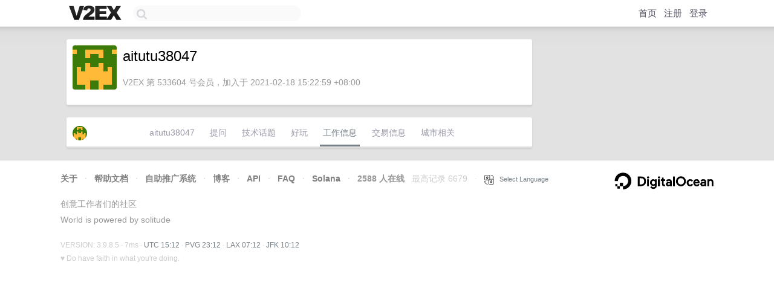

--- FILE ---
content_type: text/html; charset=utf-8
request_url: https://www.google.com/recaptcha/api2/aframe
body_size: 268
content:
<!DOCTYPE HTML><html><head><meta http-equiv="content-type" content="text/html; charset=UTF-8"></head><body><script nonce="fEgKvuUEvLTUivrGXZ1Ejg">/** Anti-fraud and anti-abuse applications only. See google.com/recaptcha */ try{var clients={'sodar':'https://pagead2.googlesyndication.com/pagead/sodar?'};window.addEventListener("message",function(a){try{if(a.source===window.parent){var b=JSON.parse(a.data);var c=clients[b['id']];if(c){var d=document.createElement('img');d.src=c+b['params']+'&rc='+(localStorage.getItem("rc::a")?sessionStorage.getItem("rc::b"):"");window.document.body.appendChild(d);sessionStorage.setItem("rc::e",parseInt(sessionStorage.getItem("rc::e")||0)+1);localStorage.setItem("rc::h",'1765033972706');}}}catch(b){}});window.parent.postMessage("_grecaptcha_ready", "*");}catch(b){}</script></body></html>